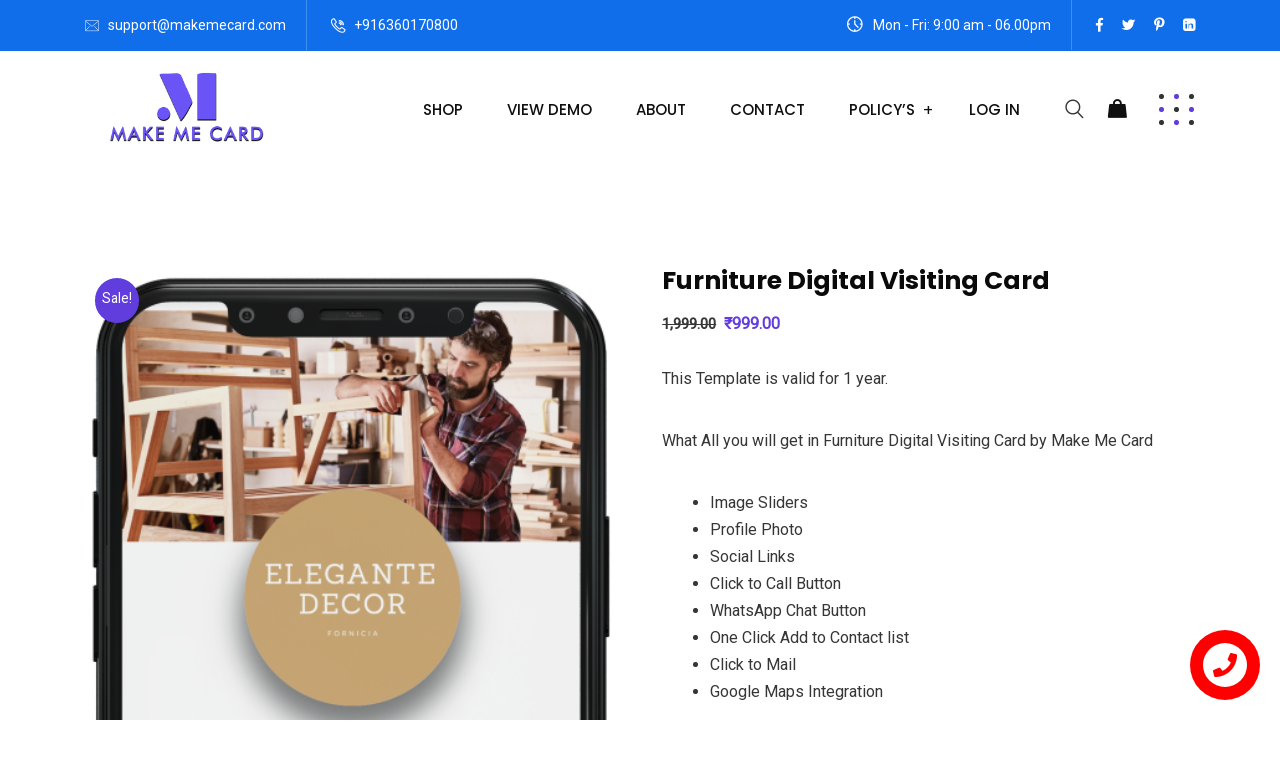

--- FILE ---
content_type: text/html; charset=utf-8
request_url: https://www.google.com/recaptcha/api2/anchor?ar=1&k=6LewOBIaAAAAANLNOrUQ9ziKRblJ-x8t0x1_8osc&co=aHR0cHM6Ly9tYWtlbWVjYXJkLmNvbTo0NDM.&hl=en&v=PoyoqOPhxBO7pBk68S4YbpHZ&size=normal&anchor-ms=20000&execute-ms=30000&cb=h4rcrd78ad1j
body_size: 49415
content:
<!DOCTYPE HTML><html dir="ltr" lang="en"><head><meta http-equiv="Content-Type" content="text/html; charset=UTF-8">
<meta http-equiv="X-UA-Compatible" content="IE=edge">
<title>reCAPTCHA</title>
<style type="text/css">
/* cyrillic-ext */
@font-face {
  font-family: 'Roboto';
  font-style: normal;
  font-weight: 400;
  font-stretch: 100%;
  src: url(//fonts.gstatic.com/s/roboto/v48/KFO7CnqEu92Fr1ME7kSn66aGLdTylUAMa3GUBHMdazTgWw.woff2) format('woff2');
  unicode-range: U+0460-052F, U+1C80-1C8A, U+20B4, U+2DE0-2DFF, U+A640-A69F, U+FE2E-FE2F;
}
/* cyrillic */
@font-face {
  font-family: 'Roboto';
  font-style: normal;
  font-weight: 400;
  font-stretch: 100%;
  src: url(//fonts.gstatic.com/s/roboto/v48/KFO7CnqEu92Fr1ME7kSn66aGLdTylUAMa3iUBHMdazTgWw.woff2) format('woff2');
  unicode-range: U+0301, U+0400-045F, U+0490-0491, U+04B0-04B1, U+2116;
}
/* greek-ext */
@font-face {
  font-family: 'Roboto';
  font-style: normal;
  font-weight: 400;
  font-stretch: 100%;
  src: url(//fonts.gstatic.com/s/roboto/v48/KFO7CnqEu92Fr1ME7kSn66aGLdTylUAMa3CUBHMdazTgWw.woff2) format('woff2');
  unicode-range: U+1F00-1FFF;
}
/* greek */
@font-face {
  font-family: 'Roboto';
  font-style: normal;
  font-weight: 400;
  font-stretch: 100%;
  src: url(//fonts.gstatic.com/s/roboto/v48/KFO7CnqEu92Fr1ME7kSn66aGLdTylUAMa3-UBHMdazTgWw.woff2) format('woff2');
  unicode-range: U+0370-0377, U+037A-037F, U+0384-038A, U+038C, U+038E-03A1, U+03A3-03FF;
}
/* math */
@font-face {
  font-family: 'Roboto';
  font-style: normal;
  font-weight: 400;
  font-stretch: 100%;
  src: url(//fonts.gstatic.com/s/roboto/v48/KFO7CnqEu92Fr1ME7kSn66aGLdTylUAMawCUBHMdazTgWw.woff2) format('woff2');
  unicode-range: U+0302-0303, U+0305, U+0307-0308, U+0310, U+0312, U+0315, U+031A, U+0326-0327, U+032C, U+032F-0330, U+0332-0333, U+0338, U+033A, U+0346, U+034D, U+0391-03A1, U+03A3-03A9, U+03B1-03C9, U+03D1, U+03D5-03D6, U+03F0-03F1, U+03F4-03F5, U+2016-2017, U+2034-2038, U+203C, U+2040, U+2043, U+2047, U+2050, U+2057, U+205F, U+2070-2071, U+2074-208E, U+2090-209C, U+20D0-20DC, U+20E1, U+20E5-20EF, U+2100-2112, U+2114-2115, U+2117-2121, U+2123-214F, U+2190, U+2192, U+2194-21AE, U+21B0-21E5, U+21F1-21F2, U+21F4-2211, U+2213-2214, U+2216-22FF, U+2308-230B, U+2310, U+2319, U+231C-2321, U+2336-237A, U+237C, U+2395, U+239B-23B7, U+23D0, U+23DC-23E1, U+2474-2475, U+25AF, U+25B3, U+25B7, U+25BD, U+25C1, U+25CA, U+25CC, U+25FB, U+266D-266F, U+27C0-27FF, U+2900-2AFF, U+2B0E-2B11, U+2B30-2B4C, U+2BFE, U+3030, U+FF5B, U+FF5D, U+1D400-1D7FF, U+1EE00-1EEFF;
}
/* symbols */
@font-face {
  font-family: 'Roboto';
  font-style: normal;
  font-weight: 400;
  font-stretch: 100%;
  src: url(//fonts.gstatic.com/s/roboto/v48/KFO7CnqEu92Fr1ME7kSn66aGLdTylUAMaxKUBHMdazTgWw.woff2) format('woff2');
  unicode-range: U+0001-000C, U+000E-001F, U+007F-009F, U+20DD-20E0, U+20E2-20E4, U+2150-218F, U+2190, U+2192, U+2194-2199, U+21AF, U+21E6-21F0, U+21F3, U+2218-2219, U+2299, U+22C4-22C6, U+2300-243F, U+2440-244A, U+2460-24FF, U+25A0-27BF, U+2800-28FF, U+2921-2922, U+2981, U+29BF, U+29EB, U+2B00-2BFF, U+4DC0-4DFF, U+FFF9-FFFB, U+10140-1018E, U+10190-1019C, U+101A0, U+101D0-101FD, U+102E0-102FB, U+10E60-10E7E, U+1D2C0-1D2D3, U+1D2E0-1D37F, U+1F000-1F0FF, U+1F100-1F1AD, U+1F1E6-1F1FF, U+1F30D-1F30F, U+1F315, U+1F31C, U+1F31E, U+1F320-1F32C, U+1F336, U+1F378, U+1F37D, U+1F382, U+1F393-1F39F, U+1F3A7-1F3A8, U+1F3AC-1F3AF, U+1F3C2, U+1F3C4-1F3C6, U+1F3CA-1F3CE, U+1F3D4-1F3E0, U+1F3ED, U+1F3F1-1F3F3, U+1F3F5-1F3F7, U+1F408, U+1F415, U+1F41F, U+1F426, U+1F43F, U+1F441-1F442, U+1F444, U+1F446-1F449, U+1F44C-1F44E, U+1F453, U+1F46A, U+1F47D, U+1F4A3, U+1F4B0, U+1F4B3, U+1F4B9, U+1F4BB, U+1F4BF, U+1F4C8-1F4CB, U+1F4D6, U+1F4DA, U+1F4DF, U+1F4E3-1F4E6, U+1F4EA-1F4ED, U+1F4F7, U+1F4F9-1F4FB, U+1F4FD-1F4FE, U+1F503, U+1F507-1F50B, U+1F50D, U+1F512-1F513, U+1F53E-1F54A, U+1F54F-1F5FA, U+1F610, U+1F650-1F67F, U+1F687, U+1F68D, U+1F691, U+1F694, U+1F698, U+1F6AD, U+1F6B2, U+1F6B9-1F6BA, U+1F6BC, U+1F6C6-1F6CF, U+1F6D3-1F6D7, U+1F6E0-1F6EA, U+1F6F0-1F6F3, U+1F6F7-1F6FC, U+1F700-1F7FF, U+1F800-1F80B, U+1F810-1F847, U+1F850-1F859, U+1F860-1F887, U+1F890-1F8AD, U+1F8B0-1F8BB, U+1F8C0-1F8C1, U+1F900-1F90B, U+1F93B, U+1F946, U+1F984, U+1F996, U+1F9E9, U+1FA00-1FA6F, U+1FA70-1FA7C, U+1FA80-1FA89, U+1FA8F-1FAC6, U+1FACE-1FADC, U+1FADF-1FAE9, U+1FAF0-1FAF8, U+1FB00-1FBFF;
}
/* vietnamese */
@font-face {
  font-family: 'Roboto';
  font-style: normal;
  font-weight: 400;
  font-stretch: 100%;
  src: url(//fonts.gstatic.com/s/roboto/v48/KFO7CnqEu92Fr1ME7kSn66aGLdTylUAMa3OUBHMdazTgWw.woff2) format('woff2');
  unicode-range: U+0102-0103, U+0110-0111, U+0128-0129, U+0168-0169, U+01A0-01A1, U+01AF-01B0, U+0300-0301, U+0303-0304, U+0308-0309, U+0323, U+0329, U+1EA0-1EF9, U+20AB;
}
/* latin-ext */
@font-face {
  font-family: 'Roboto';
  font-style: normal;
  font-weight: 400;
  font-stretch: 100%;
  src: url(//fonts.gstatic.com/s/roboto/v48/KFO7CnqEu92Fr1ME7kSn66aGLdTylUAMa3KUBHMdazTgWw.woff2) format('woff2');
  unicode-range: U+0100-02BA, U+02BD-02C5, U+02C7-02CC, U+02CE-02D7, U+02DD-02FF, U+0304, U+0308, U+0329, U+1D00-1DBF, U+1E00-1E9F, U+1EF2-1EFF, U+2020, U+20A0-20AB, U+20AD-20C0, U+2113, U+2C60-2C7F, U+A720-A7FF;
}
/* latin */
@font-face {
  font-family: 'Roboto';
  font-style: normal;
  font-weight: 400;
  font-stretch: 100%;
  src: url(//fonts.gstatic.com/s/roboto/v48/KFO7CnqEu92Fr1ME7kSn66aGLdTylUAMa3yUBHMdazQ.woff2) format('woff2');
  unicode-range: U+0000-00FF, U+0131, U+0152-0153, U+02BB-02BC, U+02C6, U+02DA, U+02DC, U+0304, U+0308, U+0329, U+2000-206F, U+20AC, U+2122, U+2191, U+2193, U+2212, U+2215, U+FEFF, U+FFFD;
}
/* cyrillic-ext */
@font-face {
  font-family: 'Roboto';
  font-style: normal;
  font-weight: 500;
  font-stretch: 100%;
  src: url(//fonts.gstatic.com/s/roboto/v48/KFO7CnqEu92Fr1ME7kSn66aGLdTylUAMa3GUBHMdazTgWw.woff2) format('woff2');
  unicode-range: U+0460-052F, U+1C80-1C8A, U+20B4, U+2DE0-2DFF, U+A640-A69F, U+FE2E-FE2F;
}
/* cyrillic */
@font-face {
  font-family: 'Roboto';
  font-style: normal;
  font-weight: 500;
  font-stretch: 100%;
  src: url(//fonts.gstatic.com/s/roboto/v48/KFO7CnqEu92Fr1ME7kSn66aGLdTylUAMa3iUBHMdazTgWw.woff2) format('woff2');
  unicode-range: U+0301, U+0400-045F, U+0490-0491, U+04B0-04B1, U+2116;
}
/* greek-ext */
@font-face {
  font-family: 'Roboto';
  font-style: normal;
  font-weight: 500;
  font-stretch: 100%;
  src: url(//fonts.gstatic.com/s/roboto/v48/KFO7CnqEu92Fr1ME7kSn66aGLdTylUAMa3CUBHMdazTgWw.woff2) format('woff2');
  unicode-range: U+1F00-1FFF;
}
/* greek */
@font-face {
  font-family: 'Roboto';
  font-style: normal;
  font-weight: 500;
  font-stretch: 100%;
  src: url(//fonts.gstatic.com/s/roboto/v48/KFO7CnqEu92Fr1ME7kSn66aGLdTylUAMa3-UBHMdazTgWw.woff2) format('woff2');
  unicode-range: U+0370-0377, U+037A-037F, U+0384-038A, U+038C, U+038E-03A1, U+03A3-03FF;
}
/* math */
@font-face {
  font-family: 'Roboto';
  font-style: normal;
  font-weight: 500;
  font-stretch: 100%;
  src: url(//fonts.gstatic.com/s/roboto/v48/KFO7CnqEu92Fr1ME7kSn66aGLdTylUAMawCUBHMdazTgWw.woff2) format('woff2');
  unicode-range: U+0302-0303, U+0305, U+0307-0308, U+0310, U+0312, U+0315, U+031A, U+0326-0327, U+032C, U+032F-0330, U+0332-0333, U+0338, U+033A, U+0346, U+034D, U+0391-03A1, U+03A3-03A9, U+03B1-03C9, U+03D1, U+03D5-03D6, U+03F0-03F1, U+03F4-03F5, U+2016-2017, U+2034-2038, U+203C, U+2040, U+2043, U+2047, U+2050, U+2057, U+205F, U+2070-2071, U+2074-208E, U+2090-209C, U+20D0-20DC, U+20E1, U+20E5-20EF, U+2100-2112, U+2114-2115, U+2117-2121, U+2123-214F, U+2190, U+2192, U+2194-21AE, U+21B0-21E5, U+21F1-21F2, U+21F4-2211, U+2213-2214, U+2216-22FF, U+2308-230B, U+2310, U+2319, U+231C-2321, U+2336-237A, U+237C, U+2395, U+239B-23B7, U+23D0, U+23DC-23E1, U+2474-2475, U+25AF, U+25B3, U+25B7, U+25BD, U+25C1, U+25CA, U+25CC, U+25FB, U+266D-266F, U+27C0-27FF, U+2900-2AFF, U+2B0E-2B11, U+2B30-2B4C, U+2BFE, U+3030, U+FF5B, U+FF5D, U+1D400-1D7FF, U+1EE00-1EEFF;
}
/* symbols */
@font-face {
  font-family: 'Roboto';
  font-style: normal;
  font-weight: 500;
  font-stretch: 100%;
  src: url(//fonts.gstatic.com/s/roboto/v48/KFO7CnqEu92Fr1ME7kSn66aGLdTylUAMaxKUBHMdazTgWw.woff2) format('woff2');
  unicode-range: U+0001-000C, U+000E-001F, U+007F-009F, U+20DD-20E0, U+20E2-20E4, U+2150-218F, U+2190, U+2192, U+2194-2199, U+21AF, U+21E6-21F0, U+21F3, U+2218-2219, U+2299, U+22C4-22C6, U+2300-243F, U+2440-244A, U+2460-24FF, U+25A0-27BF, U+2800-28FF, U+2921-2922, U+2981, U+29BF, U+29EB, U+2B00-2BFF, U+4DC0-4DFF, U+FFF9-FFFB, U+10140-1018E, U+10190-1019C, U+101A0, U+101D0-101FD, U+102E0-102FB, U+10E60-10E7E, U+1D2C0-1D2D3, U+1D2E0-1D37F, U+1F000-1F0FF, U+1F100-1F1AD, U+1F1E6-1F1FF, U+1F30D-1F30F, U+1F315, U+1F31C, U+1F31E, U+1F320-1F32C, U+1F336, U+1F378, U+1F37D, U+1F382, U+1F393-1F39F, U+1F3A7-1F3A8, U+1F3AC-1F3AF, U+1F3C2, U+1F3C4-1F3C6, U+1F3CA-1F3CE, U+1F3D4-1F3E0, U+1F3ED, U+1F3F1-1F3F3, U+1F3F5-1F3F7, U+1F408, U+1F415, U+1F41F, U+1F426, U+1F43F, U+1F441-1F442, U+1F444, U+1F446-1F449, U+1F44C-1F44E, U+1F453, U+1F46A, U+1F47D, U+1F4A3, U+1F4B0, U+1F4B3, U+1F4B9, U+1F4BB, U+1F4BF, U+1F4C8-1F4CB, U+1F4D6, U+1F4DA, U+1F4DF, U+1F4E3-1F4E6, U+1F4EA-1F4ED, U+1F4F7, U+1F4F9-1F4FB, U+1F4FD-1F4FE, U+1F503, U+1F507-1F50B, U+1F50D, U+1F512-1F513, U+1F53E-1F54A, U+1F54F-1F5FA, U+1F610, U+1F650-1F67F, U+1F687, U+1F68D, U+1F691, U+1F694, U+1F698, U+1F6AD, U+1F6B2, U+1F6B9-1F6BA, U+1F6BC, U+1F6C6-1F6CF, U+1F6D3-1F6D7, U+1F6E0-1F6EA, U+1F6F0-1F6F3, U+1F6F7-1F6FC, U+1F700-1F7FF, U+1F800-1F80B, U+1F810-1F847, U+1F850-1F859, U+1F860-1F887, U+1F890-1F8AD, U+1F8B0-1F8BB, U+1F8C0-1F8C1, U+1F900-1F90B, U+1F93B, U+1F946, U+1F984, U+1F996, U+1F9E9, U+1FA00-1FA6F, U+1FA70-1FA7C, U+1FA80-1FA89, U+1FA8F-1FAC6, U+1FACE-1FADC, U+1FADF-1FAE9, U+1FAF0-1FAF8, U+1FB00-1FBFF;
}
/* vietnamese */
@font-face {
  font-family: 'Roboto';
  font-style: normal;
  font-weight: 500;
  font-stretch: 100%;
  src: url(//fonts.gstatic.com/s/roboto/v48/KFO7CnqEu92Fr1ME7kSn66aGLdTylUAMa3OUBHMdazTgWw.woff2) format('woff2');
  unicode-range: U+0102-0103, U+0110-0111, U+0128-0129, U+0168-0169, U+01A0-01A1, U+01AF-01B0, U+0300-0301, U+0303-0304, U+0308-0309, U+0323, U+0329, U+1EA0-1EF9, U+20AB;
}
/* latin-ext */
@font-face {
  font-family: 'Roboto';
  font-style: normal;
  font-weight: 500;
  font-stretch: 100%;
  src: url(//fonts.gstatic.com/s/roboto/v48/KFO7CnqEu92Fr1ME7kSn66aGLdTylUAMa3KUBHMdazTgWw.woff2) format('woff2');
  unicode-range: U+0100-02BA, U+02BD-02C5, U+02C7-02CC, U+02CE-02D7, U+02DD-02FF, U+0304, U+0308, U+0329, U+1D00-1DBF, U+1E00-1E9F, U+1EF2-1EFF, U+2020, U+20A0-20AB, U+20AD-20C0, U+2113, U+2C60-2C7F, U+A720-A7FF;
}
/* latin */
@font-face {
  font-family: 'Roboto';
  font-style: normal;
  font-weight: 500;
  font-stretch: 100%;
  src: url(//fonts.gstatic.com/s/roboto/v48/KFO7CnqEu92Fr1ME7kSn66aGLdTylUAMa3yUBHMdazQ.woff2) format('woff2');
  unicode-range: U+0000-00FF, U+0131, U+0152-0153, U+02BB-02BC, U+02C6, U+02DA, U+02DC, U+0304, U+0308, U+0329, U+2000-206F, U+20AC, U+2122, U+2191, U+2193, U+2212, U+2215, U+FEFF, U+FFFD;
}
/* cyrillic-ext */
@font-face {
  font-family: 'Roboto';
  font-style: normal;
  font-weight: 900;
  font-stretch: 100%;
  src: url(//fonts.gstatic.com/s/roboto/v48/KFO7CnqEu92Fr1ME7kSn66aGLdTylUAMa3GUBHMdazTgWw.woff2) format('woff2');
  unicode-range: U+0460-052F, U+1C80-1C8A, U+20B4, U+2DE0-2DFF, U+A640-A69F, U+FE2E-FE2F;
}
/* cyrillic */
@font-face {
  font-family: 'Roboto';
  font-style: normal;
  font-weight: 900;
  font-stretch: 100%;
  src: url(//fonts.gstatic.com/s/roboto/v48/KFO7CnqEu92Fr1ME7kSn66aGLdTylUAMa3iUBHMdazTgWw.woff2) format('woff2');
  unicode-range: U+0301, U+0400-045F, U+0490-0491, U+04B0-04B1, U+2116;
}
/* greek-ext */
@font-face {
  font-family: 'Roboto';
  font-style: normal;
  font-weight: 900;
  font-stretch: 100%;
  src: url(//fonts.gstatic.com/s/roboto/v48/KFO7CnqEu92Fr1ME7kSn66aGLdTylUAMa3CUBHMdazTgWw.woff2) format('woff2');
  unicode-range: U+1F00-1FFF;
}
/* greek */
@font-face {
  font-family: 'Roboto';
  font-style: normal;
  font-weight: 900;
  font-stretch: 100%;
  src: url(//fonts.gstatic.com/s/roboto/v48/KFO7CnqEu92Fr1ME7kSn66aGLdTylUAMa3-UBHMdazTgWw.woff2) format('woff2');
  unicode-range: U+0370-0377, U+037A-037F, U+0384-038A, U+038C, U+038E-03A1, U+03A3-03FF;
}
/* math */
@font-face {
  font-family: 'Roboto';
  font-style: normal;
  font-weight: 900;
  font-stretch: 100%;
  src: url(//fonts.gstatic.com/s/roboto/v48/KFO7CnqEu92Fr1ME7kSn66aGLdTylUAMawCUBHMdazTgWw.woff2) format('woff2');
  unicode-range: U+0302-0303, U+0305, U+0307-0308, U+0310, U+0312, U+0315, U+031A, U+0326-0327, U+032C, U+032F-0330, U+0332-0333, U+0338, U+033A, U+0346, U+034D, U+0391-03A1, U+03A3-03A9, U+03B1-03C9, U+03D1, U+03D5-03D6, U+03F0-03F1, U+03F4-03F5, U+2016-2017, U+2034-2038, U+203C, U+2040, U+2043, U+2047, U+2050, U+2057, U+205F, U+2070-2071, U+2074-208E, U+2090-209C, U+20D0-20DC, U+20E1, U+20E5-20EF, U+2100-2112, U+2114-2115, U+2117-2121, U+2123-214F, U+2190, U+2192, U+2194-21AE, U+21B0-21E5, U+21F1-21F2, U+21F4-2211, U+2213-2214, U+2216-22FF, U+2308-230B, U+2310, U+2319, U+231C-2321, U+2336-237A, U+237C, U+2395, U+239B-23B7, U+23D0, U+23DC-23E1, U+2474-2475, U+25AF, U+25B3, U+25B7, U+25BD, U+25C1, U+25CA, U+25CC, U+25FB, U+266D-266F, U+27C0-27FF, U+2900-2AFF, U+2B0E-2B11, U+2B30-2B4C, U+2BFE, U+3030, U+FF5B, U+FF5D, U+1D400-1D7FF, U+1EE00-1EEFF;
}
/* symbols */
@font-face {
  font-family: 'Roboto';
  font-style: normal;
  font-weight: 900;
  font-stretch: 100%;
  src: url(//fonts.gstatic.com/s/roboto/v48/KFO7CnqEu92Fr1ME7kSn66aGLdTylUAMaxKUBHMdazTgWw.woff2) format('woff2');
  unicode-range: U+0001-000C, U+000E-001F, U+007F-009F, U+20DD-20E0, U+20E2-20E4, U+2150-218F, U+2190, U+2192, U+2194-2199, U+21AF, U+21E6-21F0, U+21F3, U+2218-2219, U+2299, U+22C4-22C6, U+2300-243F, U+2440-244A, U+2460-24FF, U+25A0-27BF, U+2800-28FF, U+2921-2922, U+2981, U+29BF, U+29EB, U+2B00-2BFF, U+4DC0-4DFF, U+FFF9-FFFB, U+10140-1018E, U+10190-1019C, U+101A0, U+101D0-101FD, U+102E0-102FB, U+10E60-10E7E, U+1D2C0-1D2D3, U+1D2E0-1D37F, U+1F000-1F0FF, U+1F100-1F1AD, U+1F1E6-1F1FF, U+1F30D-1F30F, U+1F315, U+1F31C, U+1F31E, U+1F320-1F32C, U+1F336, U+1F378, U+1F37D, U+1F382, U+1F393-1F39F, U+1F3A7-1F3A8, U+1F3AC-1F3AF, U+1F3C2, U+1F3C4-1F3C6, U+1F3CA-1F3CE, U+1F3D4-1F3E0, U+1F3ED, U+1F3F1-1F3F3, U+1F3F5-1F3F7, U+1F408, U+1F415, U+1F41F, U+1F426, U+1F43F, U+1F441-1F442, U+1F444, U+1F446-1F449, U+1F44C-1F44E, U+1F453, U+1F46A, U+1F47D, U+1F4A3, U+1F4B0, U+1F4B3, U+1F4B9, U+1F4BB, U+1F4BF, U+1F4C8-1F4CB, U+1F4D6, U+1F4DA, U+1F4DF, U+1F4E3-1F4E6, U+1F4EA-1F4ED, U+1F4F7, U+1F4F9-1F4FB, U+1F4FD-1F4FE, U+1F503, U+1F507-1F50B, U+1F50D, U+1F512-1F513, U+1F53E-1F54A, U+1F54F-1F5FA, U+1F610, U+1F650-1F67F, U+1F687, U+1F68D, U+1F691, U+1F694, U+1F698, U+1F6AD, U+1F6B2, U+1F6B9-1F6BA, U+1F6BC, U+1F6C6-1F6CF, U+1F6D3-1F6D7, U+1F6E0-1F6EA, U+1F6F0-1F6F3, U+1F6F7-1F6FC, U+1F700-1F7FF, U+1F800-1F80B, U+1F810-1F847, U+1F850-1F859, U+1F860-1F887, U+1F890-1F8AD, U+1F8B0-1F8BB, U+1F8C0-1F8C1, U+1F900-1F90B, U+1F93B, U+1F946, U+1F984, U+1F996, U+1F9E9, U+1FA00-1FA6F, U+1FA70-1FA7C, U+1FA80-1FA89, U+1FA8F-1FAC6, U+1FACE-1FADC, U+1FADF-1FAE9, U+1FAF0-1FAF8, U+1FB00-1FBFF;
}
/* vietnamese */
@font-face {
  font-family: 'Roboto';
  font-style: normal;
  font-weight: 900;
  font-stretch: 100%;
  src: url(//fonts.gstatic.com/s/roboto/v48/KFO7CnqEu92Fr1ME7kSn66aGLdTylUAMa3OUBHMdazTgWw.woff2) format('woff2');
  unicode-range: U+0102-0103, U+0110-0111, U+0128-0129, U+0168-0169, U+01A0-01A1, U+01AF-01B0, U+0300-0301, U+0303-0304, U+0308-0309, U+0323, U+0329, U+1EA0-1EF9, U+20AB;
}
/* latin-ext */
@font-face {
  font-family: 'Roboto';
  font-style: normal;
  font-weight: 900;
  font-stretch: 100%;
  src: url(//fonts.gstatic.com/s/roboto/v48/KFO7CnqEu92Fr1ME7kSn66aGLdTylUAMa3KUBHMdazTgWw.woff2) format('woff2');
  unicode-range: U+0100-02BA, U+02BD-02C5, U+02C7-02CC, U+02CE-02D7, U+02DD-02FF, U+0304, U+0308, U+0329, U+1D00-1DBF, U+1E00-1E9F, U+1EF2-1EFF, U+2020, U+20A0-20AB, U+20AD-20C0, U+2113, U+2C60-2C7F, U+A720-A7FF;
}
/* latin */
@font-face {
  font-family: 'Roboto';
  font-style: normal;
  font-weight: 900;
  font-stretch: 100%;
  src: url(//fonts.gstatic.com/s/roboto/v48/KFO7CnqEu92Fr1ME7kSn66aGLdTylUAMa3yUBHMdazQ.woff2) format('woff2');
  unicode-range: U+0000-00FF, U+0131, U+0152-0153, U+02BB-02BC, U+02C6, U+02DA, U+02DC, U+0304, U+0308, U+0329, U+2000-206F, U+20AC, U+2122, U+2191, U+2193, U+2212, U+2215, U+FEFF, U+FFFD;
}

</style>
<link rel="stylesheet" type="text/css" href="https://www.gstatic.com/recaptcha/releases/PoyoqOPhxBO7pBk68S4YbpHZ/styles__ltr.css">
<script nonce="Ch3X869CTPJc2BDVxhWgtw" type="text/javascript">window['__recaptcha_api'] = 'https://www.google.com/recaptcha/api2/';</script>
<script type="text/javascript" src="https://www.gstatic.com/recaptcha/releases/PoyoqOPhxBO7pBk68S4YbpHZ/recaptcha__en.js" nonce="Ch3X869CTPJc2BDVxhWgtw">
      
    </script></head>
<body><div id="rc-anchor-alert" class="rc-anchor-alert"></div>
<input type="hidden" id="recaptcha-token" value="[base64]">
<script type="text/javascript" nonce="Ch3X869CTPJc2BDVxhWgtw">
      recaptcha.anchor.Main.init("[\x22ainput\x22,[\x22bgdata\x22,\x22\x22,\[base64]/[base64]/[base64]/[base64]/[base64]/[base64]/KGcoTywyNTMsTy5PKSxVRyhPLEMpKTpnKE8sMjUzLEMpLE8pKSxsKSksTykpfSxieT1mdW5jdGlvbihDLE8sdSxsKXtmb3IobD0odT1SKEMpLDApO08+MDtPLS0pbD1sPDw4fFooQyk7ZyhDLHUsbCl9LFVHPWZ1bmN0aW9uKEMsTyl7Qy5pLmxlbmd0aD4xMDQ/[base64]/[base64]/[base64]/[base64]/[base64]/[base64]/[base64]\\u003d\x22,\[base64]\x22,\x22InzCgGE3wqbDtGPDkMK7w5jCpVsTw7DCqjoVwp3Cr8OdwqjDtsKmEkHCgMKmPRYbwokQwpVZwqrDqELCrC/DuW9UV8KAw4YTfcKBwpIwXWTDhsOSPCBSNMKIw5nDtB3Cuho7FH96w4rCqMOYXcOqw5xmwodywoYLw5lybsKsw5/DpcOpIhjDvMO/wonCl8O3LFPCi8Kxwr/CtEbDjHvDrcO3VwQrTMKXw5VIw5/DrEPDkcO+N8KyXz3Dgm7DjsKQF8OcJHEPw7gTfMOhwo4POsO7GDIpwpXCjcOBwoRnwrY0UErDvl0qwp7DnsKVwo3DgsKdwqFgJCPCusKkE24FwrXDpMKGCRYWMcOIwrbCqgrDg8OJYHQIwpfCrMK5NcOXZ1DCjMO/w5vDgMKxw4/DtX5zw51SQBptw4VVXHkOA3PDq8OBO23CnlnCm0fDrMOFGEfCpcKgLjjCv1vCn3FSCMOTwqHCl1TDpV4PD17DoFjDj8KcwrMaLlYGTsOfQMKHwqvCgsOXKTHDlATDl8OJHcOAwp7DrsKZYGTDqlTDnw9/wqLCtcO8F8OKYzpufX7CscKFEMOCJcK9HWnCocKpAsKtSwzDtz/Dp8OqNMKgwqZVwrfCi8Odw5vDhgwaDl3DrWcNwrPCqsKuY8KDwpTDoy/CkcKewrrDtsK3OUrCt8OIPEkaw4cpCHHCvcOXw63DkcO/KVNyw4g7w5nDu2VOw40PTlrChRFdw5/DlGzDnAHDu8KMeiHDvcOXwrbDjsKRw5I4XyAtw68bGcO9fcOECUrCgMKjwqfCmMOkIMOEwrMNHcOKwr7CtcKqw7pfIcKUUcKRQwXCq8ODwr8+wodkwr/Dn1HCmMOSw7PCrwXDhcKzwo/DicK1IsOxam5Sw7/[base64]/Di8OMd8KywqF1fjLDjMO+ScKqXcOkaMO7wp3CszXChMK8w5PCvVlbNlMKw45eVwfCs8KrEXlWG2FIw49jw67Cn8OzFi3CkcOXEnrDqsOrw53Cm1XCkcKMdMKLVsKMwrdBwrI7w4/DuhrClmvCpcKxw4N7UEp3I8KFwrrDnkLDncKmKC3DsXcwwobCsMO8wogAwrXCm8ONwr/DgyjDlmo0aVvCkRUaD8KXXMOiw60IXcKtWMOzE3A1w63CoMOecA/CgcKjwq4/[base64]/CiDMQLcOAw4MSO2kJZVM5clwZdsOrw6l1WxzCumrCkxA4MjjCuMOGw6AUTEh8w5AMXE8gDARzw7t+w5UIwpdbworCux7Cl0TCtQvClgzDsUlpATAecmvCtgl0McOVwovDjUzCtsKkVsObBMOdwoLDhcKdM8OWw457woHDlw/CgsOFTSIWVjk/wrZpMBM9woc2w6A/X8KDE8Ocwr5nKU3ChiPDnl/CvMKaw7laZUpKwo/DqcKQBcO5KcKfwoLCncKcTHBdNArCnXrCiMKzYsKbX8KJIBDCq8K5bMO+WMKLL8OUw6PDkQPDnENJRsOhwrPCgDfCsy8cwofDmsO4w7DClMOhKVbCs8OLwqBkw77CrMOJw5bDlHHDj8KVwpDDihvCjcKXw4rDp1TDpsK4cQ/CgMKiwpbCrlXDhw/DkSAewrRwOsOpLcOewofChkTCqMOxw5ALcMK+wpbDqsOPa2Fowp3DiFHDq8O0wphaw6w8N8KmccKqRMOpPD1fwqQmOsK2wpfDknbCmEgzwoTCtsK9asO0w70WGMKUaCQgwoFfwqZlSsKhF8KabsOmckpEwrvClcOBHmI/TF1wHkhhR0PDokYoDcO2ecOzworDk8KUTg9FZMOPISQYc8Kdw43DuAdhwqtvVj/CkG1IVlHDi8Oww4fDisKYLyHCqk92ODPCr37DrMKmMnzClGEDwo/Cu8Omw4LDmDHDn1kOw67CjMOBwo0Qw5PCqsO/d8OsHsKhw6/CtcO/OxkdKkTCuMO+K8OLwoolHMKCDWXDg8OVI8KJLhDDp3fCkMOww6/CsFbCoMKWLcOtw73CjhwZJSDCnxYEwqnDsMKZWcOIY8KHPsKbw4TDgVfCosOywp7Cu8KcEWNAw4/Cq8OxwofCuTIVa8Kww4TCrhFywoLDqcKqw7LDj8OVwoTDiMOEHMODwoPCpHfDikrDuCIhw7x/wq3DtGEBwpfDrMKNw4XDlDlmNQ5XNsOeSsK8ZsOsR8K8RCJ1wqZWw54FwqZrDH/DtRp7DsK1dsOAwo52wrHDp8OwS03CuG8tw5wdwoPDglZXwqZcwrQGElTDnEUjeEZUw7bDq8OqPMKWG3jDn8O2wp5kw6TDmsOnAcK4wq5aw6YIIUoqwpNNOk/ConHCmgvDj27DgCjDnGxKw5rCuhjDjMO7w4HDoyHCo8OmSTdywrlow74lwpLDncOzfAR0wrYQwqlzdsK9e8O5ZMOpWTFxe8KfCB/Ds8O6dsKsfT9ew4vDs8Oyw6PDm8KcGTQGw7VPFAPCtxnDrMKOAMKnw7HDtjTDn8Osw6h4w6ZKwrlJwqJAw7HCjRFyw6IvcTBWwrPDhcKLw5nCs8KAwp7DvcKOwoM8S2p/VMKhw5lKZmNtQSNHCgHDtMK0w5JCV8Kxw70gSsKBV1fCiD/Dv8Klw7/Dl1cdw5nCkSRwOcKvw7fDp14PG8OsPlXDjMKUw6/Dh8KxL8OLXcOlwoPDkzTDrjp+NmrDs8KGJcKFwpvChXTDrcKXw7VMw6jCkkDChHzCucOXX8ORw4lnYsOCwo3DhMOpw6kHwpvDuEfCqQxNSSE/O2QcJ8OtXHzCkQLDs8OWwrzDkcOcwrhww6bDtFFPwqRRw6XDmsOBZUgxNMOnJ8OFGcOvw6LCisOMw6nDimTDkComA8OuSsKQbcKyK8Oew4DDnXwywrfDl2Biw5ATw4wAwpvDscOtwrjDnX/Ct1HDvsOjCTTCjg/[base64]/[base64]/Dp1TCimfCqMO4worDsS3CnXHCtsOMwp1+w4F9wp5iwoHDvsKyw7TCswYBwq0AXmvDlsKbwqVqW3Y+emE4c2HDusOVSQU2Pi5OScO0NsOaLcK0dBLCrMOlFA/DjsKtIsKdw4HDoj1HCzMhwqcmZMOPwrLClTVSD8Kgfi3DgsOWwpBdw5gTEcOzDTnDkh7ChwAtwrkIw47CtMOWw6zDhmQXKgdScMKTR8OEA8OHwrnDgglqw7jCtsKrTjYxVcO/R8KCwrrCr8O9FDPDrMKHw4QSw7UCbxrDosKqWSHCvzF9w5DCgsOzQMOjwoHDgBwOw4/CksK6LsOkdcOOwoUpKHzCsBI1TEVHwpzCtTUdIMOBw6nChD3Dq8OWwq0rM13Ctn3Cp8OcwpJsUkF3wo5idmTCoCLCo8OiSBUUwqHDiC0LaXEHW0IRATzDkzpvw7Ecw7cHDcKHw41qVMOhRMK/[base64]/wozCgMKKBXPDlMOuw5ZxEsKnBybDrHbDrsOiw7HDlinCiMK6TQvDoxzDoBZgWMOWw7wXw4J+w60TwqsiwrcsQVtsHHZDasKcw47Du8KfXw3Ckk7ChcKlw59fwpnCq8KKKznCnSJNW8OlLMOeCh/DoSUFEsOGADHCn23Dl1wZwoJOYnDDhTUiw5RmQ3bDujbCscKbaD/DlmnDlH3DqcODH1IvVEQxwqgOwqA5wr9xQQ9cw4PCtMKbwqDDkCY/w6MOw4nDn8O8w4ocw6DDm8KVUXAawpUMMWxXwp/CimtXSsOXwoLCm3oVQE7CsU5Bw4PCokVrw6jCgcO5ZwpJRgzDqhvCshUbRxJAw7pEwrJ5CMOdw4/DksKmRg1dwo0NfTzCr8Oowokvwr9AwozCqGDCjMKLQkPDrSAvU8O+el3Dp20bOcK1w7dqbWciacKswrxMfcOfCMKnD1JkIGjCh8OAZcOyTFLCnMOZBi3DjQHCvS8pw6/Dg0UoT8OiwpjDmn8DBiwzw6rDjcOnZApsZsO/OMKTw6jCl1vDvsOdNcOrw5NZw7TDtMKEw6/[base64]/RH/CuQvDisKAIcKywpdPwrHCkcOGwp/[base64]/[base64]/[base64]/CvnXDu8Orwr0jwojChEQ2OB9Rw4XCgSIQKh5OBH3CsMOBw5U3wpQUw4kcHMKUOcO/w6pHwoRzYUXDt8Oqw5Iew6PDnh0owpxnTMKnw5vDgcKlScKgEHnDhMKRwoDCqhc8Y1Zsw40GSMK/QsK/fRjDjsOow7nCjsKgWsOfdAI/OXMbw5LCjwxDw7HDs2TCpRcdwo/ClMOUw5/DljPDk8KxQFAEN8KJw7zDnnFcwqXDnMO4w5bDr8KGOBrCoEFCDwtDWAzDrSTCtW3CiUMewqRKwrrDj8OjW2IWw4bDhsKRw5sBWlnDr8KSfMODEsO7MMKpwrFEVUUVwowXw53DnnvCocKiSMKtwrvDvMOJw7DCjghbVRlTw4UFfsKYwrprDh/DlyPCn8Oqw5/Cp8KZw5rCpsK4MEvDlsK8wrnDjmXCvsOBJEvCvsOlwojDgVLCjxhRwpkCw6vDoMOGXyZYL3/[base64]/[base64]/w7AawoVPw7QbcTXCmTTDk8OZw6FhwocIQFkHw4wUHMObbcOkPMOxwqoywofDsxUfwovDtMK3TkPDqcKsw4Q1wrnClMK2G8OTUVrCoRfDoRnCpSHCmT3Dv2xuwo9Lwp/[base64]/BMOTwpoCE1wawr0yGcKnwo1dJlHCuk7Cu8OEwplKT8KNb8O8wozCqcOfwqUxOcKSdsOoYMKaw5w7XcOJRhQgFcKGBBHDicOEw6BcCsOuNybDgMKvwqfDrcKWw6ZtfU5wChUFwrHCgH45wqgubHvCuAvDu8KLLsO8w7jDuQhnRVzCnF/DilrDo8OnIMKtw7bDgB3CsSPDnMOzbkAWQcO3BsKVQVU3Vh58wo7CgjRRw7LCksOMwrAaw5bCk8KKw6g9F1ESBcOgw5/DjzNMNsO/dTIBBCA0w5YADMKJwrPDqDBdOklDD8Oiwq8gwoYawpfClsKXwqMYFcOUM8O5QB/CsMO6w5RbOsKkdw49b8OWJjTDrwUcw7gaFcOaM8OcwqB/[base64]/CkFgUOGdOZE9Ie2wwcsKMWcKIwrZXOMOND8OjAcKtBcOdOcOoEsKaHsOiw4YxwoJJaMOzw5tDVhQjG0RyIsKVeWwTDFY0wonDlsO7w69lw7Rnw5Nrwr8kEwlgLGPDrMKCwrMOBm/Cj8OOV8KFwr3DlsOuTMOjchPDiBrCrGEHw7LCgcOdaHTCusOeTsOBwosww6LCqScSwr8JGyc1w73DvVzCkMKaTMO+wpLCgMOtwqPCpA3Dt8KnVsO+wp8KwqvDjMK+w4XClMKzSMKTU2EsfsK8LQ7DhhrDvcKDHcO4wqbDssOIYR0pwq/DvsOUwqYuw5HCvj7Du8OTw57Cr8Onw5rCr8O4w5s0AS0ZPAXDqmQrw6UNw4paDFcAP1fDv8KBw5DCoiLCkcO2LC7CmTPCi8KFB8K7J1nCicOmLsKOwpNVLlNTEsK6wr1ew5LChhhwwovCgMK/LcKXwosNw61HOMKIKxzCk8K2B8KxNiJBwrXCocOvC8Ojw692wqYrLwBxw7DCuy8UDsOaFMKrcjIyw6o/wrnCjMOeHMOXw6dgI8OlD8OZdWVJwoXCh8K2PsKrLsKOWsO9R8O/YMKVPjFcI8OZw7oYw7PDnsOFwrx3GkDDtcOMw43Cggl4LhcswqTClUoDw5/DizHDg8OowrZCXRXCiMOiLDbDpsOdA3bCjg7Cgl5taMKjw6LDtcK0w499dsKnc8KTwrgXw5HDmU51YcOBUcOIVCtow6LDj1pWwo4dJMK1cMOSNWTDmk0pE8OkwonCmC/CpcOtbcO/[base64]/CvyvDncOQwo7DtmvCmGczcMKVwq/CnCHCrEXCpHAxw7Imw6XDpsKPwpDCswQsW8OOwq3DgsOjV8O/[base64]/DtDRPRBbDp8OPw4deccKpAsKrwox6wo8swoo6KkBwwrrDv8KCwqrCl3NKwp/Dtm01NxN3KsOqwpfCtE/CqzIuwpLCtgcvYXQiG8OJE3DDisK0w4DDnsKJRU7DojJAC8KUwqcDfnPDscKCw5pUAG0+fsO5w6TDsi3Cr8Oew6MXdzXCiUBYw48Jw6dGGMOQdzPDjGrCq8O+wr4ywp1OHU7CqsKdI3/[base64]/TDxfO8KGwpDCqS4wwpPCj8KFw5vDhMOuKwVHUMKvwqLCuMOUWSDCj8OCw6rCmirCrcOowpTCkMKWwphaGAvCusKpf8O5YT3Cv8OYwobCiCknwrjDilF8wpvCrQEAwrPCsMKtwolpw7oYwrbDhsKCSsOnwp/DnwFcw7slwppHw4TDtsKDw5Ihw6xwA8OFOiTCoFjDvcO+w5kww4EfwqcWw58KbSxYFsOzNsKmwoEbFn/DsAnDu8OQQ2BxN8OtPn5Fw60Xw5fDr8O+w4HCr8KiJ8KfVMOzDFXCg8KvOcK3w6HCg8OfNcODwpnCmH7Dl0zDuyjDhh8bAMKOMsOVd2TDn8KvZHYLw4fCpxzDjHsuwqvDu8KLw6wCwrLCnsOAP8KsJ8KCccOQwpI7Gx/DunoDI13CtcKjLUI6CcK3w5gJwpk6EsKhw4p4wq5wwpp1BsOlGcKNw5VfeRB8w7hRwpfClMOLQcO+MkLCicOKw4N7w6DDksKGB8O2w4zDosOdwqMhw6jCi8OwFFTCtG8jwrDDgcOUeHdGcMOFARPDiMKAwr4jw7DDnMOEwptIwrTDpmhUw4RGwoEVw6k/VzjCqkfCsEHCiVDCn8Ofa0LCsEBOfcKnYxvCmcO8w6gIAwNDf3ZHEMOhw5LClsKlF1jDqRYRNW82I3LClQlMWCQREhIsc8KbK1/DmcOHLcKrwpvDtcK9cEMrVx7CrMOXYMK4w5/CuFzDoG3DucOKwrLCsQp6J8OIwpLCoivDh2nCicKVwrrDncODK2tWMHzDmEgWfBFXL8OrwpzCnlpvQWtTSCPCo8K9HsK2XcKFbMKuMsKww6pQLFbDrsOaOwfCo8K7w6BRM8Ojw4wrwoHConoZwpDDkH0eJsOCSMONYsOmTHXCo1/DgnhZwq/DiUzCoEcCRgXDgcKbasOEZWHCuzhHNMKfw49IBy/CiAF2w7x3w6bCpMOXwp1mfX/ChzHDvT4Fw6nClTAAwpHDo1RkwqPCuGtDw5LCqQsHwqYJw6IIwok9w5R7w45jNMKcwpDCsU7CmcOQP8KVM8KUwpLCnBFKVyE0SsKdw47Cs8OzAsKVwplHwp4dMC9KwpzChF0gw6HCnyRaw7TCl28Pw4Rww5rDjgs/wrUPw6nCocKlfnPDiihpfcO1a8KewpnDtcOqRBkeHMOiw7zCjAHDusKTw4vDmMK4e8KUPyAbbw4qw6zCgChNw6/DnMK0woZIw6U9wp3CrS/Co8OzXcKNwodHaRkkMMO0wockw4bCtcO1w5ZpCMOqQsOUbFfDgcKxw5jDpw/Cu8KzfsO+TcOeE2VvY1gvwqpIwptuw4vDpFrCjVczBsOQdCzCqV9WVcKkw43Di0BwwovCpBxvb1TCnXPDsi5Pw7BBJ8OHYxRDw5IaIjxGwofChjnDtcODw6RVAsOHLMO/CcKZw4UOH8Kiw57CvMO7c8KuwrPChMK1O3PDjMKaw5oRHmzCkBnDiSYJOsOSXHk/w7rDqXLCvcKgHTDCrANiw4ROwqzCncKEwp/[base64]/[base64]/Dt0c1D8OKwrDCs8K5w5JtdcO/RTfCrsOZNT7Dt8Kpf8Kkd1R7fFtxw4gic2BdUcONR8Osw4vCtsKbw7AzY8KtEcKgPzR9EMKsw6vCqkLDgWzDrVXCsnQzKMKOfsKNw61Zw6l6wqsvJQ/[base64]/[base64]/Dhycywo4MXy3DjGTDmz8QwrrDiMOUaBllw41FKE/CoMOvw53DhS/DjRHDmR7ChsODwppJw74yw73Cg3fCpMKXIsK9w55URGNXwqU/w6FTXXpTbcKkw6pCwqDDuA0Awp3Cg07Cok3ChEFrwo/[base64]/XMKew7jDnMKKw7/CtMKvwq9Fw4wtwplWw63DknPCrTTCs1XDisKUw5HDqxJ+wo5pMcK/AsK8FMOuwpHCs8K2b8KZw7RDHUhWH8K8P8OKw7okwqhhcMOmwqUNSTtEw710Q8KJwqQzw5XDi2BgYj3CocOuwqHDosOZBC3Dm8OewpU2w6MUw6RBMsO/bHBaLsOrQ8KVL8O6BRXCtmEfw4zDhFQJw71QwrcZw7jCm0kjO8OcwpvDl2Uhw5/CgUrDjcK8FC7Ch8OtMV9SfUMqXMK2wr/Dg1HCjMOEw7PDvlXDqcOtQC3DtgR2wr08wq1Rwp/DjcKwwqAVCsKofhfCnirCiRnCmhLDpWEww6fDucKFIwQ8w4YrQsOxwqAEfcOTRUZ1bMOgNsO9aMOtwp/DhkTCjks9TcOPZg3CgsKiw4XDuEl9w6k/LsOYYMOkw6fDpg4vw6LDomgHw7XCl8K9wrLDgcKjwrXCjX7DoQR5w4/CuSHCvMOTOGc5w7XDgsKJB1LCl8Ocw74hCVvDkyDCvsKiwozDjxIiwo/[base64]/[base64]/DihVQwqt/wojCmQPCv0cFwrLDh8K1w6rDhVh4w7UcIsK7P8OLwpdbTcKhD2Maw5nCpyLDj8KIwqs+I8KqDX8hw4wGwrgWCR7DoDcCw7xow49vw7nCpXLDolsWw5DDrCksDWjCq2lXwqbCpBPDoUvDgsOzXHQtwpbCgCbDqizDvMOuw5nClsKAw6hLwrRAPRbCsn5/w5bCu8KjTsKswqvCmcKBwp8wGsOgMMKgwrdYw6MGUhUDGxbDisOGw5TCoDTDiyDCq3rDqk1/A30GNAnCs8KhNkliw5DDvcKuwrRgeMOaw6hGFRnCvh1xw47ClsOywqPDuU9FPhrCnnMmwr8dP8KYwr/ChirDl8KMw44LwqdMw65ow5Fewq7DgsO6wr/CisOeNMOkw6NMw5DCtA42asOGG8KOw6HDicKSwonDhsOVZcKYw7bCujpNwrM8wqNSeBnDsHzDnxdMdCxMw7taOcK9EcKAw7IZHMKjbMOlZChOw7bDsMKCwoTDhVHDsUzDj0pzw70PwrVHwr/DknB7wp3CgwIwBsK7wrJqwojCs8Kgw6g2w4gMAMKqDkbDpjNkFcKVcSUOw57CscOnQsO2N1oNw5VYesKwDsKCw6ZFw57CsMOVDDpDw4sawq/DvyvCgcOdK8O/FwfCsMOZwoBXwrgaw6PDnDnCnVpnwoUCICLCjD8WDsKbw6nDhVtCw7XDj8O6HWcCw6TCm8OGw6nDgsOAaixewr4ZwqbClGEnaBTCgC3ClMOCw7XCtAhEfsKFH8OTw5vCkDHCkgHCv8K0GgtZw5FhPVXDqcO3U8OLw7fDpWHCuMKGw4h/Rxs9wp/[base64]/CjX3CtS0+OsK3w67DkgUsJ8K/CMOoKWIqw5LCgsOrTkHDu8Kcw5U7RyzCm8Kxw7VNWMKjaxLDmlF3woBUwqzDl8Kcd8KhwrDCusKJwpTCkFBMw6TCvsK2RjbDosOBw7cmK8OZNGUbBMK0ccO0w57Dm3cufMOiN8Opw6XCtDHChsKWXsOpIh/Ct8O4PMK9w6I+XCo+ZMKAfcOzw6jCv8Khwp1jbMOvXcOcw7ttw4LDtsKGOG7CnxYQwqREJVB/w4rDuCDCh8OPQEBKwqUGCHjDvcOowoTCr8Ozwq3ChcKBwojDqmw8wr7Cin/CnsKqwpYUYxDDn8OYwrvCiMKrwqBnwrPDrjQOeGLDvjnCj3wCalTDjCU5wo3CiRAgHMO5HVJDfcKNwqXDh8OYw6DDoH8qBcKSI8KqMcO0w7cpMcKyK8KVwobDi2bCh8OSwrZYwrnDrx0kDXbCq8OOwoZmPkg5w4ZRw5Q/CMK5w5XCgHgww4YCFwzCr8O9wq5xw6fCgcKfHMKLGDNICHhOcsOXw5zCj8KuQTZaw40nw4rDhsOqw5kBw4zDlhp9w63DrGHDnk3Cq8Kbw7oRwr/DjcKcwpM4w7XCjMOcw77Dt8OcdcOZEX7DvWojwqzCocK+wqo/w6PCnMOGwqE/[base64]/[base64]/Du1XCsi7DiRjCqRZ6wrrDo8K/wpHCs8OswogQR8OyRMOsVMK3OWTCgsKdAQpJwovDv2RPwqgzejhGEH0Jw7DCpsO1wrbDtsKfw7VOw5czayYWwo5/XSvCucO4w4zDjcKww7HDmBfDkGJ1w5nCpcKAWsOAYyHCok3DoXnCjcKBaTgRVFvCiHnDhMKLwp42UTpVwqXDsBAcM1/Ct2DDhRUSVyfDmcKjUsOseBNIwpFwScK1w7xqDnwtTMOMw5TCpMKVMwtQw73Dh8KoJlYEVsOlEcOzWg3CqkQAwrTDlsKDwp4nIA/DgcKyYsKkTGfCnQ/CgsKvQD59GFjClsKFwrc2wqApIcOJesO4wrrCkMOUYlxTwph4WsO0KMKPw6LCnj1OHsKZwrlXRw4JK8KEw6LChlrCkcOAw53Dm8Ouwq3Co8O5cMKTT3dcYE/CrMKNw4cnC8OQw5LCu2vCvcOuw6XCksORw4nCqcKSwrTCicKLwoJLw4spwq3Dj8KHQ33CrcOFJ28lw7EyNWUjw6rDnQ/CnErDjcKhw4IVRWnCkRpow4/[base64]/DoWbCsMOKw7/DmsK1wrbDtMOfBnNKwol5TAplf8O/dgzDgMOhWcKMacKGw6DChkfDqyI8wrJUw4ofwqLDmkFkKMOLwrbDoQ5cw7J7LsKrwrrChsOhw6lZPMKTFiRowovDicKcX8KhTcOAFcKwwoQ5w4bDuWECwpouVRIGw4jDr8KowpnCmG12QsOZw63DqMOjY8ONG8OBWToiw6FKw4fDkMK/w4PCmcOQB8KtwodJwoYGX8K/wrjCmlVdRMOjBsKswr0+DFDDrnnDoRPDp1DDtMO/w5Zvw6rCvMO0wrcIGS/CjHnDjAM0wo8BSGjCjUrCn8Kcw5Y6JFI2wonCkcKTw5/[base64]/DtsKuw6Mew6sOPsOvHcKXwpxhK8KfwpzCm8Ktw7Ulw7Vvw7EwwrZwHMK1wr4WDRPCjwUvw6zDgBvCmcOtwqUYER/CgB1GwrlOwqcKfMOta8OkwrMLw4Bew61+wo5KO27DlSrCowPDsUZaw63CrMKuZMKDwojCgMKiwrjDvsOIwonCsMKQwqPCrMOsSzJWaVMuwoXCqkV0bcK+AsOjCsK7wrAQwoDDgXxnwokiwqZUwrZEZXdvw7xTVWoXNMKEKcOYGWoxw4/[base64]/CkcOzIsOVw7vDvkfDkhkIwrEew6d1wrwDdMO5ZcKQwqkxWH/CtH/DvlDCs8OceQE5VzcVw5XDhWNoPsKmwoVbwr4BwrTDkUfDjsO1AsKGYcKtAcOEw48BwrUdUks0NBRjwqNLwqIhwqFkcyXDr8O1ecK8w7d0wrPCu8KDwrXCnD9Cwo7CucKdH8O3wpbChcKXVnPCr2/[base64]/flofw57Dr8OBSw/CjMO9LUDCrsKmdAbDnSvDmHDDryDCkcKkw4F/w7vCnVx+dkrDpcO5UcKpwplPcmLCq8K0GxMHwqZgPGMpDGQYw6/CkMOaw5NjwqbCk8O5D8OmIcO9LjXDlMOsf8OLMcK6w6BQUHjDtsO1AsKKOcOywr0SNC9Zw6jDumkGC8OKwo/[base64]/DusKDYl/Ck1bCu8KsecKcwpzDl8O6w6xgw6nDvlUJEVXCvsK6w7DDpBrDncKawpAZKcOADsOMS8KCw5tUw4DDj3LDgFHCvjfDoTTDnVHDnsOCwqhvw5zCscOCw6tFwrUUwr1qwpJWw6HDisOZLx/DpBTCjSvCmsONdMODGsKwIsO9RMOXLcKFMiBdTBzCm8K6IsORwq0TOx8vHMKzwodDPsOLJcOxOMKAwrjDiMOcwpAoW8OqEBnCrD7Di1DCoX/DpmdLwpUAZUUHXsKGw7XDrV/DvggRw5XCjGbDoMOyWcKywoFRwovDicKxwrUZwqTCu8Kww7AHw45kwqLDlcOHw43Ct2zDhVDCq8O+cn7CsMKADcOiwo3CpFDDg8Kow6BdWcKOw4Q7K8OJW8KLwokcLcKhw6HDv8KoXjrClH/Do1QQwpMTWX8/LDzDlVnCvcOqLyNQwoswwr50w6vDicKRw7siBMKow5pwwrQZwrrCpS/Dqy7DrsKqw6jCrEnDhMO9w43DuXLCusKwUcKgL13CnW/CogTDmsOiIgddwo3DmcKpwrR8bFVIwqjDu2XDmMOdejrDpsOLw63Cu8K/wozCgcKrw6ggwqTCvWXCky3CuVXCrcKhNhzDtcKBCsO8bMORCltJw4LCnWXDvCsJw6TCosOZwpkVGcKgIAhXCcKowp8ewrPCh8OLMsKIYAhdwp7Dt3/Dkks1bhfCg8Obw5RHw5FVwq3CqCfCqMO9PsKdw70WMsO6X8Kzw5TDtX8mDMOTVkTCmQ7DsRQcccKxw4rDum11RsOAwqBOIMOlQxfCnMKkF8KBdcOJDQ7CocO/LcOCFSMOZHHDh8KRIcOFwr55C013w4ofBMK0w4DDr8O2GsKowoR7b3/DgkjCuVVzDMK8IcKOw7jCqjTCtcK6AcKPW0rDosO2Wh4ua2PCtzfDjcK0w6DDnybDn3E7w79rOzI4CA9kfMOowrbDgAzCpAPDmMOgwrYowrB5wrcqRcK1MsOjw61XWScqY1HDmlsqeMOywqJywrfCocOJacKSw4HCu8OtwpHDlsOXHMKCwoxyU8Oawo/CjsKxwr3DuMOJw6o+L8Kme8OWw6zDqcOKw5dnwrDDlsOvADYBGFx2w5FqQHQKw6YBw58hbU7CscK3w5Rtwol7ZDDCh8O8VErCrRcFwrjCpsKuLh/DgScmwpfDl8KfwpzDusK8wpkvwqxzGBctIcOBw6XDogvCkmMSRizDu8OyT8OdwqrCjMKfw6vCpMKPw63Clwl6wo5YBMKHFMOUw4HCjnMawqAlU8KkM8KZw7TDv8OQwo1xEsKlwrY1BcKOcyVaw6vDvcOBwr/CiQYfQwhyRcK7w5/[base64]/DhABIMx42w6nDoMOgPcKrw7k6aMO5E24PJX/[base64]/DnMKPw4hlw5/[base64]/DvsK/EMKfHhfDq8OFQXU3Um9RZMOQGQ8Lw6p6d8KMw4xlw77CuVASwovCisKiw4LDgMKBCsKmUA8hGjp0bgfDiMOKP1l4IcK6enTCqsKTw6LDhEE/w4HCu8ONaC4wwrIxFcK8Y8KVXBHCusKFw6QRC0bDm8OnCMK6wpcTwozDhQrCswTCiyF7wq81wprDuMOKwpwKCn/Du8O4wqnDnU9tw6DDtMOMGsK8w6TCvgvDvcOmwo3DssK5wonDpcOlwp/DqH/Dg8O3w55OZwVOwqfCm8Ovw6zDj1QjNS/ClUFNQcKzBMK8w4nCksKPwohTwr9AD8OyTQHCrCbDpHrCjcKhEMOIw5k8KMK4RsOwwrjCjMOkFsKTdMKpw6vDvX04FMOpVRnCnn/Dm0PDs1Msw40vAwrDv8KBw5LDksKyO8KXWMK/[base64]/wroyB1jCqcK6D8KyQ0pww7N8wrbDh8Kcwo7Cv8Otw419WsOWw6VudsOgHVtmbDDCkHvCjB/Cs8KFwr/CjsKkwo/[base64]/NiDCrDfDucKLw74owp1ew4nDiAXCiMOowrXCtcO1czVfw6vCuUTClMK3bwDDn8KIHsKKwrrDnR/Cs8OiVMOBJ0rChW9Ww73CrcK8QcO3w7nCv8O/w57DizUpw6rCijM3wphRwo1uwpLDvsOQc0rCsl1cfHY5TDQSA8OjwqFyW8Osw4k5w5nDuMKgRMKJwphxCno6w6dPIE1Nw4g5MsOUBx8CwrvDi8OrwoQxV8OaWMO/w4bDnsKYwqliw7LDg8KkGMK0woDDgH/DmwgDC8OcGwHCuV3Cu2IuXlzCkcK9wokZw716VMO+Tw3CicOLw7HDn8OuZX7DssOKwosHwo5pD1BkFcOPWgozwq7ClcKiVzY7VSF2A8KVesOTHhTDtxcVXsO4GsK+aXMWw4nDk8K9YcO3w65BREDDhkFfP0XDusO3w67DvC/CvxjDvgXCisOvFh9UDcKNVwt8wpAVwpfCrMOhG8K/DMKjAgMJwrLDp11QJsKyw7jCoMKCDsK5w5LDlMOJa1gsBMOaOcOywqnCjXTDrMKJXzLCsMOCbQvDmsOZZGkwwrZWwqU7w4XCpFXDrMKjw5oCZ8KNNcO9N8KNaMKsQcOWRMKLEMK+woURwpY0wrg1woB8esKvZW/CnMK3RgoiYjEqW8ONa8OsOcKIwpYOYk7CoTbClgHDhMOuw7lGWzDDlMKGwrnCoMOswrjCscO1w5t4WMONARBVwrXDjsKwGgPCuH42c8KKITbDo8KZwpY4JMKpwq06w7zDgsO0Sg5ow4jDosO7IkZtw5/DgSfDjELDgcOYF8O1ExASw5PDh3jDtXzDijl5w6F5acOcwq/[base64]/OF7CjcOAcsOuw7zClMOZw4nDs8KiwpvCrlNkwosXPcKkw6IBwq9nwqzDogPDgsOwTTrCpMOhX2nDjcOkKn9YIMO3S8OpwqHDs8Otw6nDvWMQJVTDosKywrtIwr7DsH/Ck8Ksw4bDqMOrw7Aew4LDgsOMby/DsSlfKxHDhCwfw7YEJQPDrRvDvsKAR2bCp8Kfw44YcjtRX8KLI8Kxw5TCisKhwqnCmhZfRG7Dk8OmPcKNw5VBZW/[base64]/w5HDpAkORcO7LcK/w5nDl8OZRQFvwpfDgwLDlwrCkxQ4EU0jG0LDgsOwOVADwpHCt2bChXzCsMKnwqDDmcK2UW7CiU/CtBZrUFfCgl/ChDTCicOEMinDlsKEw7jCqlVVw5dBw4fDkTbCk8KAQcOjwonDgsK5w7/CniQ8w4HDhD8twobCtMKDw5fCkUNHw6DCtH3Cr8OoNcK4wofDo1Y5wrgmY1rCiMOdwrgowqQ9BXchwrPCjk11w6NYwqXDklcxeDg+w5kAwqzDjWUaw4kKw6/DimfChsOuKsO3wpjCjsKxRMKrw5wpZ8O5wqc/[base64]/CsQ/Cl23DlW/[base64]/CvsOJWwjCh8KIDw5nGsObDsKBYcOrwpcIw7/CkW1fHsKnJcOjH8KiF8OLYRjCkxbChW3DjMOTE8OUJ8OqwqdLX8ORbcOdwph8wrJnVXwtTMO9ZwjCr8K2woPDjsKwwr/Dp8OYfcObMcOXbMO1ZMOKwp5yw4HCtgbCnnRvfnbCqsKTbkHDvnApa2PCnXdew5YiBsO/DRPCjTU+wrQQwqzCuT/DpsOvw61bw78vw58hYjrDqcOtwoRGWl5wwp7Cqi/Ck8OsLsKvXcOxwp7Cgj5XHgNLXxvCrEbDvQjDpkPDvHk/QyYjTcOcMxXCvE/CsTTDhsKPw5HDhcOVCsKfw6MmAsO/[base64]/Dl8KxfgN+wog5wqo/H8OEw5R5w6/[base64]/CsUBjwqodTMKUdGrCjsKWwpTCmsOdw5PDkcOFL8KQJMOSw4bCmTLCj8KWw6lJb3NowqbDosOqcMObGsKaH8Ktwpg5C1w4fgFkY07DvkvDqG3CvcKJwp/CtGrDusO0WsKKZcOVDioZwp5NGkxewrhPwqjDlsOEw4UuDUXDmcOBwrfCjlzDpcOJwoFXIsOcw5hzQ8OsbzrCqyViwqlfUGTCpSvCrSDDrcOWIcK2VlXDiMOmw6/CjWJzwpvCi8OQwoLDpcOyVcKQel9bUcKNw55KP2zCtX/CmXPDmcOHMwAzwptYJxlBYsO7wrvCtMOWNlfClTJwTiohZ3rDk2sgChTDjgzDuA5xMUHClcO4w7/CqcKewpHDlnMKw7bDuMKcw4IyQMO8AsKnw6Ijw6ZCwpHDtsKawq52AX1cDMKdRCpPw7hdw4A0PT95NgjCkn/DuMKCwoJaZTc3wovDt8OAw74PwqfCn8Oewo0yfMOkfyfDoC4JcGzDpn7CocO4w7wUw6VaL202wpLCgBo4X09eP8Oqw6DDo03Dl8OsGMKcEBBPJFvCuFzDs8OcwqHCt27CgMK1NcO1wqRxw47DnMOtw59fOMOoHcOaw4rCvHVtFBLDsy7Cv1TDrsKRZcOCLBA/w5JRE1PCg8KtGsKyw48Twp4iw7c6wrzDtcKvwrLDlnxVFXHDicOIw4DDgsOLw6HDiCtlwpx1w5HDsGTCrcKBe8KjwrPDh8KZQsOADHdjVsOIw4/DmFLDpsKeY8Kqw7BRwrE5woDCusOXwrLDllfCnMKcDMOrwqzDosKNNsK/w7Urw6IPw7dVDMOuwq4xwrw0QmvCtl7Dl8O1f8O1w5LDj2DCpwZ0U2/[base64]/[base64]/DoMKiAMKqw7zCjyJ8Y0HCrMOzR8K8w5LDnyXCisOgwozCtsOOQX5wRMKfw5UCw5vCm8KxwoPDoWvDi8Krwr1sVsO0wqglPMKdwoApH8KJA8OYw7hCOMKpGcOywqvDmWcRwrVawp8NwpINXsOWwopMw642w4Brwp/CtcOywo1WRHHDqMKdw6YMT8Kkw6A0wrw5w5PCmjnCnWFiw5bDhsObw4VIw44wNsK0VsK+w5HClQnCpF/DmVfDrMK1UMOCaMKDOcKzL8ODw5VNw7LCp8KqwrXClcOaw4LCrsOdZwwQw4tjWcOhGQnDuMK3XlfDvz4LVsKiS8KHdcK8w7N8w4wTw49ow7luOV4BcwXCs3wPw4DDlMKceyLDtwnDkMKewrw/woLCnHnDucOFNcK6Gh4VLsOjTsKnGTzDrXjDhlNMQ8Kqw6HDl8KEwojDtlLDvsKkw5vCuU7CkRgQwqM1w59KwqtMw7fCvsKDw4zDlMOXw449TiFxKHDCocKwwosLSMKDQWQWwqQ0w7jDpMKdw5Acw5Fcwq3Co8OXw6fCrMOLw6A0IkrDhkjCsSI0w5w7wro/w6rCnUdpw68ZcMO/dsO0wpTCoRJ+XsKlOMOgwph/w51aw5AVw4DDhwUEwotBbCVZD8OTZ8OAwq3DrmZUdsOZIC14JXtdPTQXw4bDucKUw5lRw7NLZD83SMKpw7FJw58Ewp/ClyAEw7nCuWNGwoLCsDVuWDEuKwIvXmdAw5ENRMOuacKEIyvDj0PCtMKbw7cXbDLDrEVnwoHCksKNwoXDs8K6w6TDr8Ofw5c5w67CgRTCocKtbMOvwoZywpJ9w7lMRMO3WEnDtihwwp/Cn8OYRwDCvkN+wpY3NMOBwrrDqGnCp8KsVCTDlcOnW0TDtsKyJ1TCrGDDr3A+fcKUw60hw7PDlQPCrMKuwrnDt8KiNsOww65TwpDCssOQwrNww4PChcKzRMOXw44jecOjcQN/w6TCl8KawrkhNHTDplzChxUcPgsYw4/CvcOEwrjCscKud8KMw5zDiGwdMMKswptPwq7CucKUAz/CoMKLw7DCpm8mw5fCnw9cwpgjY8KNw7c8CMOrXcKXIMOwecOJwoXDoRrCqMKteDEUIHjDk8OaCMKlDGJ/YTUMw6p8wrJtUsOhwp0gTztMJsOMbcO9w5/[base64]/Cvwxbw7F7wp8QwpHCuT96M8KlOcOfHsOywq0Mf8Oxw6vChMKVfijDr8OowrdFBcOKJVAHwqA7McKYUUtBall2w6cHQGRfEMOUFMOzFsOwwpzCocOow7Z8w4sodcO0w7BSd0tYwrfDqndIB8OSJ0kqwqfCpMKRw5g/wovCsMKCUMKnwrbDriPDlMOvKsOswqrDglLCjVLCmsOVw6JAwojDpEfDtMOaC8OPQWDDjsOuXsKiJcOBwoIsw7xswq4kaHrDvHzDmwnDicOCUGA2Dj/CkjYiwpUgPTfCucKqPTE6FMOvw6Z9w4rDiFnDkMKKw7Vsw6DDj8OuwrRxDsOewpdWw6vDt8OoS0/CkDLDocOtwr1tDgjCnMO4ZQDDh8O0UcKAYzwWd8Kiw5HDo8KwKw/DkcOYwooscUXDq8OtchfCq8KibyLCosKfw5FOw4LDuQjDhnRUw6lnSsO6wqpgwq9/d8ODIG0TKCoyQMO8FXg5TcK3w7NXUjjDgXzCuBQjdDMEwrfCt8KnS8KEw6RgHsKDwo0oaQ/CrHPCvWZywphjwrvCkTPCgsK7w43DnxzCqmTCojMXAMORcMK0wqcsSmvDmMKPNcKOwrfDjRIiw6nDscK0Yjddw4cEU8KjwoIOw5DDvnnDoFXDmi/DsC5hwoIcMQ/DtHPDocKIwp5BLCrCmcKORRkGwrfDgMKIw4bDqS9wccKYwoxZw7g7E8OwMsOzacKIwp81GsOGAMKwY8OLwp3ClsK7HQoRfCcucQ15w6REworDrMOzY8OSR1HDjsKYYkMlAsOfB8KOw67Ci8KULDBzw6/[base64]/CksK7GMKiCXHDuMOyJMOrLhvDqMO4DcKqJVzCmMKSOcOuwq9yw5lEw6XCjMOWBcOnw6Euw5wJLG3Ct8Ksd8KlwqTDqcOow4dOwpDCqsOHVxkRw5nDqsKnwopbw6HCp8Oxw68Dwp/[base64]/DjcOCdAtgECfDvcOpcUnDmU/DpyFFw5pjO8KOwpNjw4nDrFxow5PDpcKcwooHIsOQwqXCgEzDsMKNwqRLCgwzwrzCh8OOwrnCsyQPd2cIFWPCtcKOwoPCjcOQwqQFw50Fw4rCgMOHw5FaR33CtyHDml9QXX/CpMK7BMOIQQ\\u003d\\u003d\x22],null,[\x22conf\x22,null,\x226LewOBIaAAAAANLNOrUQ9ziKRblJ-x8t0x1_8osc\x22,0,null,null,null,1,[21,125,63,73,95,87,41,43,42,83,102,105,109,121],[1017145,333],0,null,null,null,null,0,null,0,1,700,1,null,0,\[base64]/76lBhn6iwkZoQoZnOKMAhnM8xEZ\x22,0,0,null,null,1,null,0,0,null,null,null,0],\x22https://makemecard.com:443\x22,null,[1,1,1],null,null,null,0,3600,[\x22https://www.google.com/intl/en/policies/privacy/\x22,\x22https://www.google.com/intl/en/policies/terms/\x22],\x228oyBi7JqppJw1roECWm5UDuWnZFJcdhCCMxlcrWXxBw\\u003d\x22,0,0,null,1,1769079960372,0,0,[143,200,29,108],null,[208,98,144],\x22RC-lsOlOIdwTkh1Cg\x22,null,null,null,null,null,\x220dAFcWeA4g30R3N0qy71wqI2jl_hwBFu52geMfcgCmNny7cLIjNya4e7fKSkpsWMhfbHya2YZ3RCAZ1TXk1qvk5ifvYQjtu7p29g\x22,1769162760343]");
    </script></body></html>